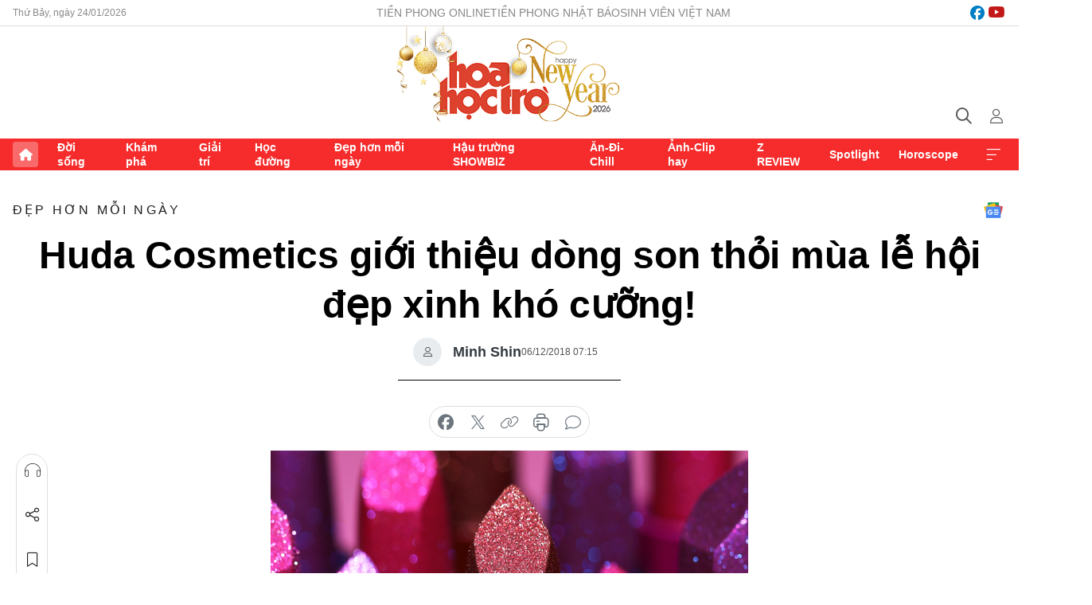

--- FILE ---
content_type: text/html;charset=utf-8
request_url: https://hoahoctro.tienphong.vn/huda-cosmetics-gioi-thieu-dong-son-thoi-mua-le-hoi-dep-xinh-kho-cuong-post1203487.tpo
body_size: 13796
content:
<!DOCTYPE html> <html lang="vi" class="hht "> <head> <title>Huda Cosmetics giới thiệu dòng son thỏi mùa lễ hội đẹp xinh khó cưỡng! | Báo điện tử Tiền Phong</title> <meta name="description" content="Mùa lễ hội năm nay thực sự “khó sống” với các tín đồ làm đẹp khi các hãng liên tục tung ra những sản phẩm siêu hot!"/> <meta name="keywords" content=""/> <meta name="news_keywords" content=""/> <meta http-equiv="Content-Type" content="text/html; charset=utf-8" /> <meta http-equiv="X-UA-Compatible" content="IE=edge"/> <meta http-equiv="refresh" content="1800" /> <meta name="revisit-after" content="1 days" /> <meta name="viewport" content="width=device-width, initial-scale=1"> <meta http-equiv="content-language" content="vi" /> <meta name="format-detection" content="telephone=no"/> <meta name="format-detection" content="address=no"/> <meta name="apple-mobile-web-app-capable" content="yes"> <meta name="apple-mobile-web-app-status-bar-style" content="black"> <meta name="apple-mobile-web-app-title" content="Báo điện tử Tiền Phong"/> <meta name="referrer" content="no-referrer-when-downgrade"/> <link rel="shortcut icon" href="https://cdn.tienphong.vn/assets/web/styles/img/h2t.png" type="image/x-icon" /> <link rel="preconnect" href="https://cdn.tienphong.vn"/> <link rel="dns-prefetch" href="https://cdn.tienphong.vn"/> <link rel="dns-prefetch" href="//www.google-analytics.com" /> <link rel="dns-prefetch" href="//www.googletagmanager.com" /> <link rel="dns-prefetch" href="//stc.za.zaloapp.com" /> <link rel="dns-prefetch" href="//fonts.googleapis.com" /> <script> var cmsConfig = { domainDesktop: 'https://hoahoctro.tienphong.vn', domainMobile: 'https://hoahoctro.tienphong.vn', domainApi: 'https://api.tienphong.vn', domainStatic: 'https://cdn.tienphong.vn', domainLog: 'https://log.tienphong.vn', googleAnalytics: 'G-749R1YGL4H,UA-161062453-1', siteId: 1, pageType: 1, objectId: 1203487, adsZone: 322, allowAds: false, adsLazy: true, antiAdblock: true, }; if (window.location.protocol !== 'https:' && window.location.hostname.indexOf('tienphong.vn') !== -1) { window.location = 'https://' + window.location.hostname + window.location.pathname + window.location.hash; } var USER_AGENT=window.navigator&&window.navigator.userAgent||"",IS_MOBILE=/Android|webOS|iPhone|iPod|BlackBerry|Windows Phone|IEMobile|Mobile Safari|Opera Mini/i.test(USER_AGENT);function setCookie(e,o,i){var n=new Date,i=(n.setTime(n.getTime()+24*i*60*60*1e3),"expires="+n.toUTCString());document.cookie=e+"="+o+"; "+i+";path=/;"}function getCookie(e){var o=document.cookie.indexOf(e+"="),i=o+e.length+1;return!o&&e!==document.cookie.substring(0,e.length)||-1===o?null:(-1===(e=document.cookie.indexOf(";",i))&&(e=document.cookie.length),unescape(document.cookie.substring(i,e)))}; </script> <script> if(USER_AGENT && USER_AGENT.indexOf("facebot") <= 0 && USER_AGENT.indexOf("facebookexternalhit") <= 0) { var query = ''; var hash = ''; if (window.location.search) query = window.location.search; if (window.location.hash) hash = window.location.hash; var canonicalUrl = 'https://hoahoctro.tienphong.vn/huda-cosmetics-gioi-thieu-dong-son-thoi-mua-le-hoi-dep-xinh-kho-cuong-post1203487.tpo' + query + hash ; var curUrl = decodeURIComponent(window.location.href); if(!location.port && canonicalUrl.startsWith("http") && curUrl != canonicalUrl){ window.location.replace(canonicalUrl); } } </script> <meta property="fb:app_id" content="398178286982123"/> <meta property="fb:pages" content="102790913161840"/> <meta name="author" content="Báo điện tử Tiền Phong" /> <meta name="copyright" content="Copyright © 2026 by Báo điện tử Tiền Phong" /> <meta name="RATING" content="GENERAL" /> <meta name="GENERATOR" content="Báo điện tử Tiền Phong" /> <meta content="Báo điện tử Tiền Phong" itemprop="sourceOrganization" name="source"/> <meta content="news" itemprop="genre" name="medium"/> <meta name="robots" content="noarchive, max-image-preview:large, index, follow" /> <meta name="GOOGLEBOT" content="noarchive, max-image-preview:large, index, follow" /> <link rel="canonical" href="https://hoahoctro.tienphong.vn/huda-cosmetics-gioi-thieu-dong-son-thoi-mua-le-hoi-dep-xinh-kho-cuong-post1203487.tpo" /> <meta property="og:site_name" content="Báo điện tử Tiền Phong"/> <meta property="og:rich_attachment" content="true"/> <meta property="og:type" content="article"/> <meta property="og:url" content="https://hoahoctro.tienphong.vn/huda-cosmetics-gioi-thieu-dong-son-thoi-mua-le-hoi-dep-xinh-kho-cuong-post1203487.tpo"/> <meta property="og:image" content="https://cdn.tienphong.vn/images/[base64]/5c089c0fa7db0-ac61e8b7-7723-4094-89e1-55defda23be5-screen-shot-2018-11-27-at-131409-600x450.png.webp"/> <meta property="og:image:width" content="1200"/> <meta property="og:image:height" content="630"/> <meta property="og:title" content="Huda Cosmetics giới thiệu dòng son thỏi mùa lễ hội đẹp xinh khó cưỡng!"/> <meta property="og:description" content="Mùa lễ hội năm nay thực sự “khó sống” với các tín đồ làm đẹp khi các hãng liên tục tung ra những sản phẩm siêu hot!"/> <meta name="twitter:card" value="summary"/> <meta name="twitter:url" content="https://hoahoctro.tienphong.vn/huda-cosmetics-gioi-thieu-dong-son-thoi-mua-le-hoi-dep-xinh-kho-cuong-post1203487.tpo"/> <meta name="twitter:title" content="Huda Cosmetics giới thiệu dòng son thỏi mùa lễ hội đẹp xinh khó cưỡng!"/> <meta name="twitter:description" content="Mùa lễ hội năm nay thực sự “khó sống” với các tín đồ làm đẹp khi các hãng liên tục tung ra những sản phẩm siêu hot!"/> <meta name="twitter:image" content="https://cdn.tienphong.vn/images/[base64]/5c089c0fa7db0-ac61e8b7-7723-4094-89e1-55defda23be5-screen-shot-2018-11-27-at-131409-600x450.png.webp"/> <meta name="twitter:site" content="@Báo điện tử Tiền Phong"/> <meta name="twitter:creator" content="@Báo điện tử Tiền Phong"/> <meta property="article:publisher" content="https://www.facebook.com/www.tienphong.vn/" /> <meta property="article:tag" content=""/> <meta property="article:section" content="Đẹp hơn mỗi ngày,Hoa học trò" /> <meta property="article:published_time" content="2018-12-06T14:15:00+0700"/> <meta property="article:modified_time" content="2018-12-06T10:49:53+0700"/> <script type="application/ld+json"> { "@context" : "https://schema.org", "@type" : "WebSite", "name": "Báo điện tử Tiền Phong", "url": "https://hoahoctro.tienphong.vn", "alternateName" : "Hoa học trò, chuyên trang của Báo điện tử Tiền Phong", "potentialAction": { "@type": "SearchAction", "target": { "@type": "EntryPoint", "urlTemplate": "https://hoahoctro.tienphong.vn/search/?q={search_term_string}" }, "query-input": "required name=search_term_string" } } </script> <script type="application/ld+json"> { "@context":"http://schema.org", "@type":"BreadcrumbList", "itemListElement":[ { "@type":"ListItem", "position":1, "item":{ "@id":"https://hoahoctro.tienphong.vn/hht-dep-hon-moi-ngay/", "name":"Đẹp hơn mỗi ngày" } } ] } </script> <script type="application/ld+json"> { "@context": "http://schema.org", "@type": "NewsArticle", "mainEntityOfPage":{ "@type":"WebPage", "@id":"https://hoahoctro.tienphong.vn/huda-cosmetics-gioi-thieu-dong-son-thoi-mua-le-hoi-dep-xinh-kho-cuong-post1203487.tpo" }, "headline": "Huda Cosmetics giới thiệu dòng son thỏi mùa lễ hội đẹp xinh khó cưỡng!", "description": "Mùa lễ hội năm nay thực sự “khó sống” với các tín đồ làm đẹp khi các hãng liên tục tung ra những sản phẩm siêu hot!", "image": { "@type": "ImageObject", "url": "https://cdn.tienphong.vn/images/[base64]/5c089c0fa7db0-ac61e8b7-7723-4094-89e1-55defda23be5-screen-shot-2018-11-27-at-131409-600x450.png.webp", "width" : 1200, "height" : 675 }, "datePublished": "2018-12-06T14:15:00+0700", "dateModified": "2018-12-06T10:49:53+0700", "author": { "@type": "Person", "name": "Minh Shin" }, "publisher": { "@type": "Organization", "name": "Báo điện tử Tiền Phong", "logo": { "@type": "ImageObject", "url": "https://cdn.tienphong.vn/assets/web/styles/img/tienphong-logo-2025.png" } } } </script> <link rel="preload" href="https://cdn.tienphong.vn/assets/web/styles/css/main.min-1.0.70.css" as="style"> <link rel="preload" href="https://cdn.tienphong.vn/assets/web/js/main.min-1.0.38.js" as="script"> <link rel="preload" href="https://common.mcms.one/assets/js/web/story.min-0.0.9.js" as="script"> <link rel="preload" href="https://cdn.tienphong.vn/assets/web/js/detail.min-1.0.19.js" as="script"> <link id="cms-style" rel="stylesheet" href="https://cdn.tienphong.vn/assets/web/styles/css/main.min-1.0.70.css"> <style>i.ic-live { background: url(http://cdn.tienphong.vn/assets/web/styles/img/liveicon-min.png) center 2px no-repeat; display: inline-block!important; background-size: contain; height: 24px; width: 48px;
} .ic-live::before { content: "";
} .rss-page li { list-style: square; margin-left: 30px;
} .rss-page li a { color: var(--primary);
} .rss-page ul ul { margin-bottom: inherit;
} .rss-page li li { list-style: circle;
} .hht .mega-menu .expand-wrapper .relate-website .tpo, .hht .mega-menu .relate-website-megamenu .tpo, .svvn .mega-menu .expand-wrapper .relate-website .tpo, .svvn .mega-menu .relate-website-megamenu .tpo { height: 30px;
} .hht .basic-box-13 .left .story:first-child .story__thumb img, .hht .basic-box-13 .right .story:first-child .story__thumb img { width: 670px;
} .hht #sdaWeb_SdaTop { padding-bottom: 20px;
}</style> <script type="text/javascript"> var _metaOgUrl = 'https://hoahoctro.tienphong.vn/huda-cosmetics-gioi-thieu-dong-son-thoi-mua-le-hoi-dep-xinh-kho-cuong-post1203487.tpo'; var page_title = document.title; var tracked_url = window.location.pathname + window.location.search + window.location.hash; var cate_path = 'hht-dep-hon-moi-ngay'; if (cate_path.length > 0) { tracked_url = "/" + cate_path + tracked_url; } </script> <script async="" src="https://www.googletagmanager.com/gtag/js?id=G-749R1YGL4H"></script> <script> window.dataLayer = window.dataLayer || []; function gtag(){dataLayer.push(arguments);} gtag('js', new Date()); gtag('config', 'G-749R1YGL4H', {page_path: tracked_url}); gtag('config', 'UA-161062453-1', {page_path: tracked_url}); </script> <script>window.dataLayer = window.dataLayer || [];dataLayer.push({'pageCategory': '/hht\-dep\-hon\-moi\-ngay'});</script> <script> window.dataLayer = window.dataLayer || []; dataLayer.push({ 'event': 'Pageview', 'articleId': '1203487', 'articleTitle': 'Huda Cosmetics giới thiệu dòng son thỏi mùa lễ hội đẹp xinh khó cưỡng!', 'articleCategory': 'Đẹp hơn mỗi ngày,Hoa học trò', 'articleAlowAds': false, 'articleAuthor': 'Minh Shin', 'articleType': 'detail', 'articlePublishDate': '2018-12-06T14:15:00+0700', 'articleThumbnail': 'https://cdn.tienphong.vn/images/[base64]/5c089c0fa7db0-ac61e8b7-7723-4094-89e1-55defda23be5-screen-shot-2018-11-27-at-131409-600x450.png.webp', 'articleShortUrl': 'https://hoahoctro.tienphong.vn/huda-cosmetics-gioi-thieu-dong-son-thoi-mua-le-hoi-dep-xinh-kho-cuong-post1203487.tpo', 'articleFullUrl': 'https://hoahoctro.tienphong.vn/huda-cosmetics-gioi-thieu-dong-son-thoi-mua-le-hoi-dep-xinh-kho-cuong-post1203487.tpo', }); </script> <script> window.dataLayer = window.dataLayer || []; dataLayer.push({'articleAuthor': 'Minh Shin', 'articleAuthorID': '0'}); </script> <script type='text/javascript'> gtag('event', 'article_page',{ 'articleId': '1203487', 'articleTitle': 'Huda Cosmetics giới thiệu dòng son thỏi mùa lễ hội đẹp xinh khó cưỡng!', 'articleCategory': 'Đẹp hơn mỗi ngày,Hoa học trò', 'articleAlowAds': false, 'articleAuthor': 'Minh Shin', 'articleType': 'detail', 'articlePublishDate': '2018-12-06T14:15:00+0700', 'articleThumbnail': 'https://cdn.tienphong.vn/images/[base64]/5c089c0fa7db0-ac61e8b7-7723-4094-89e1-55defda23be5-screen-shot-2018-11-27-at-131409-600x450.png.webp', 'articleShortUrl': 'https://hoahoctro.tienphong.vn/huda-cosmetics-gioi-thieu-dong-son-thoi-mua-le-hoi-dep-xinh-kho-cuong-post1203487.tpo', 'articleFullUrl': 'https://hoahoctro.tienphong.vn/huda-cosmetics-gioi-thieu-dong-son-thoi-mua-le-hoi-dep-xinh-kho-cuong-post1203487.tpo', }); </script> </head> <body class=" detail-page "> <div id="sdaWeb_SdaMasthead" class="rennab banner-top" data-platform="1" data-position="Web_SdaMasthead" style="display:none"> </div> <header class="site-header"> <div class="top-wrapper"> <div class="container"> <span class="time" id="today"></span> <div class="relate-website"> <a href="https://tienphong.vn" class="website tpo" target="_blank" rel="nofollow" title="Tiền Phong Online">Tiền Phong Online</a> <a href="https://tienphong.vn/nhat-bao/" class="website tpo" title="Tiền Phong Nhật báo" target="_blank" rel="nofollow">Tiền Phong Nhật báo</a> <a href="https://svvn.tienphong.vn" class="website svvn" target="_blank" rel="nofollow" title="Sinh viên Việt Nam">Sinh viên Việt Nam</a> </div> <div class="lang-social"> <div class="social"> <a href="https://www.facebook.com/hoahoctro.vn" target="_blank" rel="nofollow" title="facebook"> <i class="ic-facebook"></i> </a> <a href="https://www.youtube.com/channel/UCtalnZVcscFoCo4lrpa37CA" target="_blank" rel="nofollow" title="youtube"> <i class="ic-youtube"></i> </a> </div> </div> </div> </div> <div class="main-wrapper"> <div class="container"> <h3><a class="logo" href="/" title="Báo điện tử Tiền Phong">Báo điện tử Tiền Phong</a></h3> <div class="search-wrapper"> <span class="ic-search"></span> <div class="search-form"> <input class="form-control txtsearch" placeholder="Tìm kiếm"> <i class="ic-close"></i> </div> </div> <div class="user" id="userprofile"> <span class="ic-user"></span> </div> </div> </div> <div class="navigation-wrapper"> <div class="container"> <ul class="menu"> <li><a href="/" class="home" title="Trang chủ">Trang chủ</a></li> <li> <a class="text" href="https://hoahoctro.tienphong.vn/hht-doi-song/" title="Đời sống">Đời sống</a> </li> <li> <a class="text" href="https://hoahoctro.tienphong.vn/hht-kham-pha/" title="Khám phá">Khám phá</a> </li> <li> <a class="text" href="https://hoahoctro.tienphong.vn/hht-giai-tri/" title="Giải trí">Giải trí</a> </li> <li> <a class="text" href="https://hoahoctro.tienphong.vn/hht-hoc-duong/" title="Học đường">Học đường</a> </li> <li> <a class="text" href="https://hoahoctro.tienphong.vn/hht-dep-hon-moi-ngay/" title="Đẹp hơn mỗi ngày">Đẹp hơn mỗi ngày</a> </li> <li> <a class="text" href="https://hoahoctro.tienphong.vn/hht-hau-truong-showbiz/" title="Hậu trường SHOWBIZ">Hậu trường SHOWBIZ</a> </li> <li> <a class="text" href="https://hoahoctro.tienphong.vn/hht-an-di-chill/" title="Ăn-Đi-Chill">Ăn-Đi-Chill</a> </li> <li> <a class="text" href="https://hoahoctro.tienphong.vn/hht-anh-clip-hay/" title="Ảnh-Clip hay">Ảnh-Clip hay</a> </li> <li> <a class="text" href="https://hoahoctro.tienphong.vn/z-review/" title="Z REVIEW">Z REVIEW</a> </li> <li> <a class="text" href="https://hoahoctro.tienphong.vn/hht-spotlight/" title="Spotlight">Spotlight</a> </li> <li> <a class="text" href="https://hoahoctro.tienphong.vn/hht-horoscope/" title="Horoscope">Horoscope</a> </li> <li><a href="javascript:void(0);" class="expansion" title="Xem thêm">Xem thêm</a></li> </ul> <div class="mega-menu"> <div class="container"> <div class="menu-wrapper"> <div class="wrapper"> <span class="label">Chuyên mục</span> <div class="item"> <a class="title" href="https://hoahoctro.tienphong.vn/hht-doi-song/" title="Đời sống">Đời sống</a> </div> <div class="item"> <a class="title" href="https://hoahoctro.tienphong.vn/hht-kham-pha/" title="Khám phá">Khám phá</a> </div> <div class="item"> <a class="title" href="https://hoahoctro.tienphong.vn/hht-giai-tri/" title="Giải trí">Giải trí</a> </div> <div class="item"> <a class="title" href="https://hoahoctro.tienphong.vn/hht-hoc-duong/" title="Học đường">Học đường</a> </div> <div class="item"> <a class="title" href="https://hoahoctro.tienphong.vn/hht-dep-hon-moi-ngay/" title="Đẹp hơn mỗi ngày">Đẹp hơn mỗi ngày</a> </div> <div class="item"> <a class="title" href="https://hoahoctro.tienphong.vn/hht-hau-truong-showbiz/" title="Hậu trường SHOWBIZ">Hậu trường SHOWBIZ</a> </div> <div class="item"> <a class="title" href="https://hoahoctro.tienphong.vn/hht-an-di-chill/" title="Ăn-Đi-Chill">Ăn-Đi-Chill</a> </div> <div class="item"> <a class="title" href="https://hoahoctro.tienphong.vn/hht-anh-clip-hay/" title="Ảnh-Clip hay">Ảnh-Clip hay</a> </div> <div class="item"> <a class="title" href="https://hoahoctro.tienphong.vn/z-review/" title="Z REVIEW">Z REVIEW</a> </div> <div class="item"> <a class="title" href="https://hoahoctro.tienphong.vn/hht-spotlight/" title="Spotlight">Spotlight</a> </div> <div class="item"> <a class="title" href="https://hoahoctro.tienphong.vn/hht-dung-bo-lo/" title="Đừng bỏ lỡ!">Đừng bỏ lỡ!</a> </div> <div class="item"> <a class="title" href="https://hoahoctro.tienphong.vn/hht-horoscope/" title="Horoscope">Horoscope</a> </div> <div class="item"> <a class="title" href="https://hoahoctro.tienphong.vn/hht-suoi-am-trai-tim/" title="Sưởi ấm trái tim">Sưởi ấm trái tim</a> </div> <div class="item"> <a class="title" href="https://hoahoctro.tienphong.vn/hht-cong-dan-so/" title="Công dân số">Công dân số</a> </div> <div class="item"> <a class="title" href="https://hoahoctro.tienphong.vn/hht-cam-nang-teen/" title="Cẩm nang teen">Cẩm nang teen</a> </div> <div class="item"> <a class="title" href="https://hoahoctro.tienphong.vn/hht-ket-noi-hoa-hoc-tro/" title="Kết nối Hoa Học Trò">Kết nối Hoa Học Trò</a> </div> </div> </div> <div class="expand-wrapper"> <div class="relate-website"> <span class="title">Các trang khác</span> <a href="https://tienphong.vn" class="website tpo" target="_blank" rel="nofollow" title="Tiền Phong Online">Tiền Phong Online</a> <a href="https://svvn.tienphong.vn" class="website svvn" target="_blank" rel="nofollow" title="Sinh viên Việt Nam">Sinh viên Việt Nam</a> </div> <div class="wrapper"> <span class="title">Liên hệ quảng cáo</span> <span class="text"> <i class="ic-phone"></i> <a href="tel:+84909559988">0909559988</a> </span> <span class="text"> <i class="ic-mail"></i> <a href="mailto:booking@baotienphong.com.vn">booking@baotienphong.com.vn</a> </span> </div> <div class="wrapper"> <span class="title">Tòa soạn</span> <span class="text"> <i class="ic-location"></i> <address>15 Hồ Xuân Hương, Hà Nội</address> </span> <span class="text"> <i class="ic-phone"></i> <a href="tel:+842439431250">024.39431250</a> </span> </div> <div class="wrapper"> <span class="title">Đặt mua báo in</span> <span class="text"> <i class="ic-phone"></i> <a href="tel:+842439439664">(024)39439664</a> </span> <span class="text"> <i class="ic-phone"></i> <a href="tel:+84908988666">0908988666</a> </span> </div> <div class="wrapper"> <a href="/ban-doc-lam-bao.tpo" class="send" title="Bạn đọc làm báo"><i class="ic-send"></i>Bạn đọc làm báo</a> <a href="#" class="companion" title="Đồng hành cùng Tiền phong">Đồng hành cùng Tiền phong</a> </div> <div class="link"> <a href="/toa-soan.tpo" class="text" title="Giới thiệu<">Giới thiệu</a> <a href="/nhat-bao/" class="text" title="Nhật báo">Nhật báo</a> <a href="/topics.html" class="text" title="Sự kiện">Sự kiện</a> <a href="/quang-cao.tpo" class="text" title="Quảng cáo">Quảng cáo</a> </div> <div class="top-social"> <a href="javascript:void(0);" class="title" title="Theo dõi Báo Tiền phong trên">Theo dõi Báo Tiền phong trên</a> <a href="https://www.facebook.com/www.tienphong.vn/" class="facebook" target="_blank" rel="nofollow">fb</a> <a href="https://www.youtube.com/@baotienphong" class="youtube" target="_blank" rel="nofollow">yt</a> <a href="https://www.tiktok.com/@baotienphong.official" class="tiktok" target="_blank" rel="nofollow">tt</a> <a href="https://zalo.me/783607375436573981" class="zalo" target="_blank" rel="nofollow">zl</a> <a href="https://news.google.com/publications/CAAiEF9pVTo7tHQ-AT_ZBUo_100qFAgKIhBfaVU6O7R0PgE_2QVKP9dN?hl=vi&gl=VN&ceid=VN:vi" class="google" target="_blank" rel="nofollow">gg</a> </div> </div> </div> </div> </div> </div> </header> <div class="site-body"> <div id="sdaWeb_SdaBackground" class="rennab " data-platform="1" data-position="Web_SdaBackground" style="display:none"> </div> <div class="container"> <div id="sdaWeb_SdaArticeTop" class="rennab " data-platform="1" data-position="Web_SdaArticeTop" style="display:none"> </div> <div class="article"> <div class="breadcrumb breadcrumb-detail"> <h2 class="main"> <a href="https://hoahoctro.tienphong.vn/hht-dep-hon-moi-ngay/" title="Đẹp hơn mỗi ngày" class="active">Đẹp hơn mỗi ngày</a> </h2> </div> <a href="https://news.google.com/publications/CAAiEF9pVTo7tHQ-AT_ZBUo_100qFAgKIhBfaVU6O7R0PgE_2QVKP9dN?hl=vi&gl=VN&ceid=VN:vi" class="img-ggnews" target="_blank" title="Google News">Google News</a> <div class="article__header"> <h1 class="article__title cms-title"> Huda Cosmetics giới thiệu dòng son thỏi mùa lễ hội đẹp xinh khó cưỡng! </h1> <div class="article__meta"> <div class="wrap-author"> <div class="author"> <span class="thumb"> </span> Minh Shin </div> </div> <time class="time" datetime="2018-12-06T14:15:00+0700" data-time="1544080500" data-friendly="false">06/12/2018 14:15</time> <meta class="cms-date" itemprop="datePublished" content="2018-12-06T14:15:00+0700"> </div> </div> <div class="features article__social"> <a href="#tts" title="Nghe"> <i class="ic-hear"></i>Nghe </a> <a href="javascript:void(0);" class="item" title="Chia sẻ" data-href="https://hoahoctro.tienphong.vn/huda-cosmetics-gioi-thieu-dong-son-thoi-mua-le-hoi-dep-xinh-kho-cuong-post1203487.tpo" data-rel="facebook"> <i class="ic-share"></i>Chia sẻ </a> <a href="javascript:void(0);" class="sendbookmark hidden" onclick="ME.sendBookmark(this, 1203487);" data-id="1203487" title="Lưu bài viết"> <i class="ic-bookmark"></i>Lưu tin </a> <a href="#comment1203487" title="Bình luận"> <i class="ic-feedback"></i>Bình luận </a> <a href="https://hoahoctro.tienphong.vn/hht-dep-hon-moi-ngay/" title="Trở về"> <i class="ic-leftLong"></i>Trở về </a> </div> <div class="audio-social"> <div class="social article__social"> <a href="javascript:void(0);" class="item fb" data-href="https://hoahoctro.tienphong.vn/huda-cosmetics-gioi-thieu-dong-son-thoi-mua-le-hoi-dep-xinh-kho-cuong-post1203487.tpo" data-rel="facebook" title="Facebook"> <i class="ic-facebook"></i>chia sẻ </a> <a href="javascript:void(0);" class="item twitterX" data-href="https://hoahoctro.tienphong.vn/huda-cosmetics-gioi-thieu-dong-son-thoi-mua-le-hoi-dep-xinh-kho-cuong-post1203487.tpo" data-rel="twitter" title="Twitter"> <i class="ic-twitterX"></i>chia sẻ </a> <a href="javascript:void(0);" class="item link" data-href="https://hoahoctro.tienphong.vn/huda-cosmetics-gioi-thieu-dong-son-thoi-mua-le-hoi-dep-xinh-kho-cuong-post1203487.tpo" data-rel="copy" title="Copy link"> <i class="ic-link"></i>copy link </a> <a href="javascript:void(0);" class="printer sendprint" title="In bài viết"> <i class="ic-printer"></i>in báo </a> <a href="#comment1203487" class="comment" title="Bình luận"> <i class="ic-feedback"></i>bình luận </a> </div> </div> <figure class="article__avatar "> <img class="cms-photo" src="https://cdn.tienphong.vn/images/[base64]/5c089c0fa7db0-ac61e8b7-7723-4094-89e1-55defda23be5-screen-shot-2018-11-27-at-131409-600x450.png" alt="Huda Cosmetics giới thiệu dòng son thỏi mùa lễ hội đẹp xinh khó cưỡng!" cms-photo-caption="Huda Cosmetics giới thiệu dòng son thỏi mùa lễ hội đẹp xinh khó cưỡng!"/> </figure> <div id="sdaWeb_SdaArticleAfterAvatar" class="rennab " data-platform="1" data-position="Web_SdaArticleAfterAvatar" style="display:none"> </div> <div class="article__sapo cms-desc"> HHTO - Mùa lễ hội năm nay thực sự “khó sống” với các tín đồ làm đẹp khi các hãng liên tục tung ra những sản phẩm siêu hot!
</div> <div id="sdaWeb_SdaArticleAfterSapo" class="rennab " data-platform="1" data-position="Web_SdaArticleAfterSapo" style="display:none"> </div> <div class="article__body zce-content-body cms-body" itemprop="articleBody"> <p><strong>Huda</strong> là một trong những hãng mỹ phẩm tầm trung khá nổi tiếng với dòng phấn mắt hay son kem rất được ưa chuộng.</p>
<figure class="picture"> <img src="[data-uri]" alt="" class="lazyload cms-photo" data-large-src="https://cdn.tienphong.vn/images/f2e13314a4b37118c8db0736b61981eb6fbc337cca763391695cc624a80419b753338a58fa988555eca46160ec112b2a35ed22686107ddbd9e30f8b8994dd4a6/5c089c2a04bd1-huda-lip-feat.jpg" data-src="https://cdn.tienphong.vn/images/82d82846f0198d148dc4ddbf372056046fbc337cca763391695cc624a80419b753338a58fa988555eca46160ec112b2a35ed22686107ddbd9e30f8b8994dd4a6/5c089c2a04bd1-huda-lip-feat.jpg">
</figure>
<figure class="picture"> <img src="[data-uri]" alt="" class="lazyload cms-photo" data-large-src="https://cdn.tienphong.vn/images/f2e13314a4b37118c8db0736b61981eb1df730cb43fa050895c4e6ff264fc854bef5f6faadde742fe4eb7e169e32142dc9bb69d231a4d2e0e4a3500481fc6250779cb2228d1bf9a20f5b5384f055d95a19871548a1a7886f6d2a651bc96331e7/5c089c292b6b1-huda-beauty-metallic-power-bullet-collection-600x450.jpg" data-src="https://cdn.tienphong.vn/images/82d82846f0198d148dc4ddbf372056041df730cb43fa050895c4e6ff264fc854bef5f6faadde742fe4eb7e169e32142dc9bb69d231a4d2e0e4a3500481fc6250779cb2228d1bf9a20f5b5384f055d95a19871548a1a7886f6d2a651bc96331e7/5c089c292b6b1-huda-beauty-metallic-power-bullet-collection-600x450.jpg">
</figure>
<p>Mùa lễ hội năm nay, hãng cũng không đứng ngoài cuộc chơi khi bất ngờ tung ra dòng son thỏi mới tinh mang tên <strong>Huda Beauty Power Bullet</strong>.</p>
<figure class="picture"> <img src="[data-uri]" alt="" class="lazyload cms-photo" data-large-src="https://cdn.tienphong.vn/images/f2e13314a4b37118c8db0736b61981eb26249d942e205da0e92d9b22824c6bc677b8cdd7718b8d543d6b1172a2ce7b4b770c69869106d51f543083a17eb908cd1177cd9edde2bfc01736e20cefbc0e7191c395aaa9493e5cdaf349cad3d4a15e/5c089c27496ce-huda-beauty-power-bullet-lipstick-smears.jpg" data-src="https://cdn.tienphong.vn/images/82d82846f0198d148dc4ddbf3720560426249d942e205da0e92d9b22824c6bc677b8cdd7718b8d543d6b1172a2ce7b4b770c69869106d51f543083a17eb908cd1177cd9edde2bfc01736e20cefbc0e7191c395aaa9493e5cdaf349cad3d4a15e/5c089c27496ce-huda-beauty-power-bullet-lipstick-smears.jpg">
</figure>
<p>Dòng son mới này trong đợt “ra quân” đầu tiên chỉ có ba màu, nhưng toàn là những màu rất dễ đánh và vô cùng phù hợp cho mùa lễ hội.</p>
<figure class="picture"> <img src="[data-uri]" alt="" class="lazyload cms-photo" data-large-src="https://cdn.tienphong.vn/images/f2e13314a4b37118c8db0736b61981eb347e4eda87b45474fb841af833c5b5d6a1f63f12e09ae258c4c72bf1431279788fe422a26a1ffaa2c334d41dd3980f8a04741b1e0b15c47bf492be4d3831a504e1ea4bd39c695733b513a3985dfeb63f/5c089c26773bb-13561323-bb7c-4898-b78f-67d0c73f4b5d-huda.jpg" data-src="https://cdn.tienphong.vn/images/82d82846f0198d148dc4ddbf37205604347e4eda87b45474fb841af833c5b5d6a1f63f12e09ae258c4c72bf1431279788fe422a26a1ffaa2c334d41dd3980f8a04741b1e0b15c47bf492be4d3831a504e1ea4bd39c695733b513a3985dfeb63f/5c089c26773bb-13561323-bb7c-4898-b78f-67d0c73f4b5d-huda.jpg">
</figure>
<p>Son cho hiệu ứng bán lì không hề khô môi và có khả năng lưu màu khá ấn tượng, lên tới 12 giờ đồng hồ.</p>
<figure class="picture"> <img src="[data-uri]" alt="" class="lazyload cms-photo" data-large-src="https://cdn.tienphong.vn/images/[base64]/5c089c0fa7db0-ac61e8b7-7723-4094-89e1-55defda23be5-screen-shot-2018-11-27-at-131409.png" data-src="https://cdn.tienphong.vn/images/[base64]/5c089c0fa7db0-ac61e8b7-7723-4094-89e1-55defda23be5-screen-shot-2018-11-27-at-131409.png">
</figure>
<p>Giá cho một em son thỏi của Huda cũng khá dễ chịu, chỉ 20$ (khoảng 450K).</p> <div id="sdaWeb_SdaArticleAfterBody" class="rennab " data-platform="1" data-position="Web_SdaArticleAfterBody" style="display:none"> </div> </div> <div class="article-footer"> <div class="article__author"> <span class="name">Minh Shin</span> </div> <div id="sdaWeb_SdaArticleAfterTag" class="rennab " data-platform="1" data-position="Web_SdaArticleAfterTag" style="display:none"> </div> <div class="wrap-comment" id="comment1203487" data-id="1203487" data-type="20"></div> <div id="sdaWeb_SdaArticleAfterComment" class="rennab " data-platform="1" data-position="Web_SdaArticleAfterComment" style="display:none"> </div> </div> </div> <div class="col size-300"> <div class="main-col content-col"> <div id="sdaWeb_SdaArticleAfterBody1" class="rennab " data-platform="1" data-position="Web_SdaArticleAfterBody1" style="display:none"> </div> <div id="sdaWeb_SdaArticleAfterBody2" class="rennab " data-platform="1" data-position="Web_SdaArticleAfterBody2" style="display:none"> </div> <div class="basic-box-9"> <h3 class="box-heading"> <a href="https://hoahoctro.tienphong.vn/hht-dep-hon-moi-ngay/" title="Đẹp hơn mỗi ngày" class="title"> Cùng chuyên mục </a> </h3> <div class="box-content content-list" data-source="hht-recommendation-322"> <article class="story" data-id="1815229"> <figure class="story__thumb"> <a class="cms-link" href="https://hoahoctro.tienphong.vn/singles-inferno-5-hoa-hau-trai-dat-thanh-phan-dien-vi-dong-thai-gay-tranh-cai-post1815229.tpo" title="Single&#39;s Inferno 5: Hoa hậu Trái Đất thành &#34;phản diện&#34; vì động thái gây tranh cãi"> <img class="lazyload" src="[data-uri]" data-src="https://cdn.tienphong.vn/images/354fc1c37420ec92a573ea55e286488768f9ae6650876b886613f8c02ceb954d82c7b4b1a20891a69d61fb812a7c7ca6121716adb264d506c290b152b5e95b8605775c227a5df6adaaffaff9ebbd9055e719fed96f1ea8710a6dd2b19e2e04cc/ava-choi-mina-sue-singles-inferno-5-male-1.jpg.webp" data-srcset="https://cdn.tienphong.vn/images/354fc1c37420ec92a573ea55e286488768f9ae6650876b886613f8c02ceb954d82c7b4b1a20891a69d61fb812a7c7ca6121716adb264d506c290b152b5e95b8605775c227a5df6adaaffaff9ebbd9055e719fed96f1ea8710a6dd2b19e2e04cc/ava-choi-mina-sue-singles-inferno-5-male-1.jpg.webp 1x, https://cdn.tienphong.vn/images/425eb0a39b1a67a863aa8137d59236db68f9ae6650876b886613f8c02ceb954d82c7b4b1a20891a69d61fb812a7c7ca6121716adb264d506c290b152b5e95b8605775c227a5df6adaaffaff9ebbd9055e719fed96f1ea8710a6dd2b19e2e04cc/ava-choi-mina-sue-singles-inferno-5-male-1.jpg.webp 2x" alt="Single&#39;s Inferno 5: Hoa hậu Trái Đất thành &#34;phản diện&#34; vì động thái gây tranh cãi"> <noscript><img src="https://cdn.tienphong.vn/images/354fc1c37420ec92a573ea55e286488768f9ae6650876b886613f8c02ceb954d82c7b4b1a20891a69d61fb812a7c7ca6121716adb264d506c290b152b5e95b8605775c227a5df6adaaffaff9ebbd9055e719fed96f1ea8710a6dd2b19e2e04cc/ava-choi-mina-sue-singles-inferno-5-male-1.jpg.webp" srcset="https://cdn.tienphong.vn/images/354fc1c37420ec92a573ea55e286488768f9ae6650876b886613f8c02ceb954d82c7b4b1a20891a69d61fb812a7c7ca6121716adb264d506c290b152b5e95b8605775c227a5df6adaaffaff9ebbd9055e719fed96f1ea8710a6dd2b19e2e04cc/ava-choi-mina-sue-singles-inferno-5-male-1.jpg.webp 1x, https://cdn.tienphong.vn/images/425eb0a39b1a67a863aa8137d59236db68f9ae6650876b886613f8c02ceb954d82c7b4b1a20891a69d61fb812a7c7ca6121716adb264d506c290b152b5e95b8605775c227a5df6adaaffaff9ebbd9055e719fed96f1ea8710a6dd2b19e2e04cc/ava-choi-mina-sue-singles-inferno-5-male-1.jpg.webp 2x" alt="Single&#39;s Inferno 5: Hoa hậu Trái Đất thành &#34;phản diện&#34; vì động thái gây tranh cãi" class="image-fallback"></noscript> </a> </figure> <h2 class="story__heading" data-tracking="1815229"> <a class="cms-link " href="https://hoahoctro.tienphong.vn/singles-inferno-5-hoa-hau-trai-dat-thanh-phan-dien-vi-dong-thai-gay-tranh-cai-post1815229.tpo" title="Single&#39;s Inferno 5: Hoa hậu Trái Đất thành &#34;phản diện&#34; vì động thái gây tranh cãi"> Single's Inferno 5: Hoa hậu Trái Đất thành "phản diện" vì động thái gây tranh cãi </a> </h2> </article> <article class="story" data-id="1815081"> <figure class="story__thumb"> <a class="cms-link" href="https://hoahoctro.tienphong.vn/can-this-love-be-translated-kim-seon-ho-an-y-tinh-te-hut-them-nua-trieu-follow-post1815081.tpo" title="Can This Love Be Translated: Kim Seon Ho ẩn ý tinh tế, hút thêm nửa triệu follow"> <img class="lazyload" src="[data-uri]" data-src="https://cdn.tienphong.vn/images/354fc1c37420ec92a573ea55e28648872f2bea46132d640f11d4db10faa7a0680b01c8489fdcaab2f0e9a9f5fc5bbe5b0e808647f2b446bc7cdf09644535deab1ea002e45c9afa9fc743440c32756fe0/ava-k-drama-kim-seon-ho.jpg.webp" data-srcset="https://cdn.tienphong.vn/images/354fc1c37420ec92a573ea55e28648872f2bea46132d640f11d4db10faa7a0680b01c8489fdcaab2f0e9a9f5fc5bbe5b0e808647f2b446bc7cdf09644535deab1ea002e45c9afa9fc743440c32756fe0/ava-k-drama-kim-seon-ho.jpg.webp 1x, https://cdn.tienphong.vn/images/425eb0a39b1a67a863aa8137d59236db2f2bea46132d640f11d4db10faa7a0680b01c8489fdcaab2f0e9a9f5fc5bbe5b0e808647f2b446bc7cdf09644535deab1ea002e45c9afa9fc743440c32756fe0/ava-k-drama-kim-seon-ho.jpg.webp 2x" alt="Can This Love Be Translated: Kim Seon Ho ẩn ý tinh tế, hút thêm nửa triệu follow"> <noscript><img src="https://cdn.tienphong.vn/images/354fc1c37420ec92a573ea55e28648872f2bea46132d640f11d4db10faa7a0680b01c8489fdcaab2f0e9a9f5fc5bbe5b0e808647f2b446bc7cdf09644535deab1ea002e45c9afa9fc743440c32756fe0/ava-k-drama-kim-seon-ho.jpg.webp" srcset="https://cdn.tienphong.vn/images/354fc1c37420ec92a573ea55e28648872f2bea46132d640f11d4db10faa7a0680b01c8489fdcaab2f0e9a9f5fc5bbe5b0e808647f2b446bc7cdf09644535deab1ea002e45c9afa9fc743440c32756fe0/ava-k-drama-kim-seon-ho.jpg.webp 1x, https://cdn.tienphong.vn/images/425eb0a39b1a67a863aa8137d59236db2f2bea46132d640f11d4db10faa7a0680b01c8489fdcaab2f0e9a9f5fc5bbe5b0e808647f2b446bc7cdf09644535deab1ea002e45c9afa9fc743440c32756fe0/ava-k-drama-kim-seon-ho.jpg.webp 2x" alt="Can This Love Be Translated: Kim Seon Ho ẩn ý tinh tế, hút thêm nửa triệu follow" class="image-fallback"></noscript> </a> </figure> <h2 class="story__heading" data-tracking="1815081"> <a class="cms-link " href="https://hoahoctro.tienphong.vn/can-this-love-be-translated-kim-seon-ho-an-y-tinh-te-hut-them-nua-trieu-follow-post1815081.tpo" title="Can This Love Be Translated: Kim Seon Ho ẩn ý tinh tế, hút thêm nửa triệu follow"> Can This Love Be Translated: Kim Seon Ho ẩn ý tinh tế, hút thêm nửa triệu follow </a> </h2> </article> <article class="story" data-id="1814981"> <figure class="story__thumb"> <a class="cms-link" href="https://hoahoctro.tienphong.vn/show-dior-tai-paris-hyunjin-straykids-gay-bat-ngo-vuot-mat-mingyu-seventeen-post1814981.tpo" title="Show Dior tại Paris: Hyunjin StrayKids gây bất ngờ, &#34;vượt mặt&#34; Mingyu SEVENTEEN"> <img class="lazyload" src="[data-uri]" data-src="https://cdn.tienphong.vn/images/354fc1c37420ec92a573ea55e28648874e7f45b91c12f7dc9110489463f0c41b4a94e859c1338a50cd1cce209a43a9eb14054e5c757080001cce996a69321777/ava-dior-paris-0126.jpg.webp" data-srcset="https://cdn.tienphong.vn/images/354fc1c37420ec92a573ea55e28648874e7f45b91c12f7dc9110489463f0c41b4a94e859c1338a50cd1cce209a43a9eb14054e5c757080001cce996a69321777/ava-dior-paris-0126.jpg.webp 1x, https://cdn.tienphong.vn/images/425eb0a39b1a67a863aa8137d59236db4e7f45b91c12f7dc9110489463f0c41b4a94e859c1338a50cd1cce209a43a9eb14054e5c757080001cce996a69321777/ava-dior-paris-0126.jpg.webp 2x" alt="Show Dior tại Paris: Hyunjin StrayKids gây bất ngờ, &#34;vượt mặt&#34; Mingyu SEVENTEEN"> <noscript><img src="https://cdn.tienphong.vn/images/354fc1c37420ec92a573ea55e28648874e7f45b91c12f7dc9110489463f0c41b4a94e859c1338a50cd1cce209a43a9eb14054e5c757080001cce996a69321777/ava-dior-paris-0126.jpg.webp" srcset="https://cdn.tienphong.vn/images/354fc1c37420ec92a573ea55e28648874e7f45b91c12f7dc9110489463f0c41b4a94e859c1338a50cd1cce209a43a9eb14054e5c757080001cce996a69321777/ava-dior-paris-0126.jpg.webp 1x, https://cdn.tienphong.vn/images/425eb0a39b1a67a863aa8137d59236db4e7f45b91c12f7dc9110489463f0c41b4a94e859c1338a50cd1cce209a43a9eb14054e5c757080001cce996a69321777/ava-dior-paris-0126.jpg.webp 2x" alt="Show Dior tại Paris: Hyunjin StrayKids gây bất ngờ, &#34;vượt mặt&#34; Mingyu SEVENTEEN" class="image-fallback"></noscript> </a> </figure> <h2 class="story__heading" data-tracking="1814981"> <a class="cms-link " href="https://hoahoctro.tienphong.vn/show-dior-tai-paris-hyunjin-straykids-gay-bat-ngo-vuot-mat-mingyu-seventeen-post1814981.tpo" title="Show Dior tại Paris: Hyunjin StrayKids gây bất ngờ, &#34;vượt mặt&#34; Mingyu SEVENTEEN"> Show Dior tại Paris: Hyunjin StrayKids gây bất ngờ, "vượt mặt" Mingyu SEVENTEEN </a> </h2> </article> <article class="story" data-id="1814287"> <figure class="story__thumb"> <a class="cms-link" href="https://hoahoctro.tienphong.vn/can-this-love-be-translated-2-sac-thai-doi-lap-nhan-dien-2-nhan-cach-go-youn-jung-post1814287.tpo" title="Can This Love Be Translated: 2 sắc thái đối lập nhận diện 2 nhân cách Go Youn Jung"> <img class="lazyload" src="[data-uri]" data-src="https://cdn.tienphong.vn/images/c05f96606db088cd3a74f1f32edfefb5aa63eedd70dfde071db8a22f005a89279cdcb6649e67a8bbaa3735b7a26f3639e719fed96f1ea8710a6dd2b19e2e04cc/cover-21.png.webp" data-srcset="https://cdn.tienphong.vn/images/c05f96606db088cd3a74f1f32edfefb5aa63eedd70dfde071db8a22f005a89279cdcb6649e67a8bbaa3735b7a26f3639e719fed96f1ea8710a6dd2b19e2e04cc/cover-21.png.webp 1x, https://cdn.tienphong.vn/images/3912ba2a56e023adb9d47fe748278d92aa63eedd70dfde071db8a22f005a89279cdcb6649e67a8bbaa3735b7a26f3639e719fed96f1ea8710a6dd2b19e2e04cc/cover-21.png.webp 2x" alt="Can This Love Be Translated: 2 sắc thái đối lập nhận diện 2 nhân cách Go Youn Jung"> <noscript><img src="https://cdn.tienphong.vn/images/c05f96606db088cd3a74f1f32edfefb5aa63eedd70dfde071db8a22f005a89279cdcb6649e67a8bbaa3735b7a26f3639e719fed96f1ea8710a6dd2b19e2e04cc/cover-21.png.webp" srcset="https://cdn.tienphong.vn/images/c05f96606db088cd3a74f1f32edfefb5aa63eedd70dfde071db8a22f005a89279cdcb6649e67a8bbaa3735b7a26f3639e719fed96f1ea8710a6dd2b19e2e04cc/cover-21.png.webp 1x, https://cdn.tienphong.vn/images/3912ba2a56e023adb9d47fe748278d92aa63eedd70dfde071db8a22f005a89279cdcb6649e67a8bbaa3735b7a26f3639e719fed96f1ea8710a6dd2b19e2e04cc/cover-21.png.webp 2x" alt="Can This Love Be Translated: 2 sắc thái đối lập nhận diện 2 nhân cách Go Youn Jung" class="image-fallback"></noscript> </a> </figure> <h2 class="story__heading" data-tracking="1814287"> <a class="cms-link " href="https://hoahoctro.tienphong.vn/can-this-love-be-translated-2-sac-thai-doi-lap-nhan-dien-2-nhan-cach-go-youn-jung-post1814287.tpo" title="Can This Love Be Translated: 2 sắc thái đối lập nhận diện 2 nhân cách Go Youn Jung"> <i class="ic-photo"></i> Can This Love Be Translated: 2 sắc thái đối lập nhận diện 2 nhân cách Go Youn Jung </a> </h2> </article> <article class="story" data-id="1814643"> <figure class="story__thumb"> <a class="cms-link" href="https://hoahoctro.tienphong.vn/miss-intercontinental-2026-a-hau-thu-ngan-duoc-khen-tang-kha-nang-lot-top-post1814643.tpo" title="Miss Intercontinental 2026: Á hậu Thu Ngân được khen, tăng khả năng lọt top"> <img class="lazyload" src="[data-uri]" data-src="https://cdn.tienphong.vn/images/ef4afdf69e53ab02e3c30def84b706accca5f5390228b1bafb439fc73b49bc72596ef2c88ff9570a9f3b029da379f733/ava.jpg.webp" data-srcset="https://cdn.tienphong.vn/images/ef4afdf69e53ab02e3c30def84b706accca5f5390228b1bafb439fc73b49bc72596ef2c88ff9570a9f3b029da379f733/ava.jpg.webp 1x, https://cdn.tienphong.vn/images/72e2442f7f4696ef005a178e4451c0becca5f5390228b1bafb439fc73b49bc72596ef2c88ff9570a9f3b029da379f733/ava.jpg.webp 2x" alt="Miss Intercontinental 2026: Á hậu Thu Ngân được khen, tăng khả năng lọt top"> <noscript><img src="https://cdn.tienphong.vn/images/ef4afdf69e53ab02e3c30def84b706accca5f5390228b1bafb439fc73b49bc72596ef2c88ff9570a9f3b029da379f733/ava.jpg.webp" srcset="https://cdn.tienphong.vn/images/ef4afdf69e53ab02e3c30def84b706accca5f5390228b1bafb439fc73b49bc72596ef2c88ff9570a9f3b029da379f733/ava.jpg.webp 1x, https://cdn.tienphong.vn/images/72e2442f7f4696ef005a178e4451c0becca5f5390228b1bafb439fc73b49bc72596ef2c88ff9570a9f3b029da379f733/ava.jpg.webp 2x" alt="Miss Intercontinental 2026: Á hậu Thu Ngân được khen, tăng khả năng lọt top" class="image-fallback"></noscript> </a> </figure> <h2 class="story__heading" data-tracking="1814643"> <a class="cms-link " href="https://hoahoctro.tienphong.vn/miss-intercontinental-2026-a-hau-thu-ngan-duoc-khen-tang-kha-nang-lot-top-post1814643.tpo" title="Miss Intercontinental 2026: Á hậu Thu Ngân được khen, tăng khả năng lọt top"> Miss Intercontinental 2026: Á hậu Thu Ngân được khen, tăng khả năng lọt top </a> </h2> </article> <article class="story" data-id="1814428"> <figure class="story__thumb"> <a class="cms-link" href="https://hoahoctro.tienphong.vn/hoa-hau-thanh-thuy-rang-ro-trong-bst-don-tet-binh-ngo-cua-ntk-le-thanh-hoa-post1814428.tpo" title="Hoa hậu Thanh Thủy rạng rỡ trong BST đón Tết Bính Ngọ của NTK Lê Thanh Hòa"> <img class="lazyload" src="[data-uri]" data-src="https://cdn.tienphong.vn/images/ef4afdf69e53ab02e3c30def84b706accca5f5390228b1bafb439fc73b49bc728fe29edc52b85d38bf56dd4758c56daf/ava.jpg.webp" data-srcset="https://cdn.tienphong.vn/images/ef4afdf69e53ab02e3c30def84b706accca5f5390228b1bafb439fc73b49bc728fe29edc52b85d38bf56dd4758c56daf/ava.jpg.webp 1x, https://cdn.tienphong.vn/images/72e2442f7f4696ef005a178e4451c0becca5f5390228b1bafb439fc73b49bc728fe29edc52b85d38bf56dd4758c56daf/ava.jpg.webp 2x" alt="Hoa hậu Thanh Thủy rạng rỡ trong BST đón Tết Bính Ngọ của NTK Lê Thanh Hòa"> <noscript><img src="https://cdn.tienphong.vn/images/ef4afdf69e53ab02e3c30def84b706accca5f5390228b1bafb439fc73b49bc728fe29edc52b85d38bf56dd4758c56daf/ava.jpg.webp" srcset="https://cdn.tienphong.vn/images/ef4afdf69e53ab02e3c30def84b706accca5f5390228b1bafb439fc73b49bc728fe29edc52b85d38bf56dd4758c56daf/ava.jpg.webp 1x, https://cdn.tienphong.vn/images/72e2442f7f4696ef005a178e4451c0becca5f5390228b1bafb439fc73b49bc728fe29edc52b85d38bf56dd4758c56daf/ava.jpg.webp 2x" alt="Hoa hậu Thanh Thủy rạng rỡ trong BST đón Tết Bính Ngọ của NTK Lê Thanh Hòa" class="image-fallback"></noscript> </a> </figure> <h2 class="story__heading" data-tracking="1814428"> <a class="cms-link " href="https://hoahoctro.tienphong.vn/hoa-hau-thanh-thuy-rang-ro-trong-bst-don-tet-binh-ngo-cua-ntk-le-thanh-hoa-post1814428.tpo" title="Hoa hậu Thanh Thủy rạng rỡ trong BST đón Tết Bính Ngọ của NTK Lê Thanh Hòa"> Hoa hậu Thanh Thủy rạng rỡ trong BST đón Tết Bính Ngọ của NTK Lê Thanh Hòa </a> </h2> </article> <article class="story" data-id="1814228"> <figure class="story__thumb"> <a class="cms-link" href="https://hoahoctro.tienphong.vn/phong-cach-2-nu-chinh-phim-gio-vang-ben-cuc-sang-chanh-ben-kho-hieu-het-suc-post1814228.tpo" title="Phong cách 2 nữ chính phim giờ vàng: Bên cực sang chảnh, bên khó hiểu hết sức"> <img class="lazyload" src="[data-uri]" data-src="https://cdn.tienphong.vn/images/eb9910134b03c0a748600d69b12e697c07e0d8018d83810f0f32b1fc352359c763d3cdf5e85e9076178e10c3d61253d0a68e3cc88c7eae46bd8de0d00dbd4e93/quynh-chau-27.jpg.webp" data-srcset="https://cdn.tienphong.vn/images/eb9910134b03c0a748600d69b12e697c07e0d8018d83810f0f32b1fc352359c763d3cdf5e85e9076178e10c3d61253d0a68e3cc88c7eae46bd8de0d00dbd4e93/quynh-chau-27.jpg.webp 1x, https://cdn.tienphong.vn/images/c2026b5d299bddb19cbb5bfa144c790007e0d8018d83810f0f32b1fc352359c763d3cdf5e85e9076178e10c3d61253d0a68e3cc88c7eae46bd8de0d00dbd4e93/quynh-chau-27.jpg.webp 2x" alt="Phong cách 2 nữ chính phim giờ vàng: Bên cực sang chảnh, bên khó hiểu hết sức"> <noscript><img src="https://cdn.tienphong.vn/images/eb9910134b03c0a748600d69b12e697c07e0d8018d83810f0f32b1fc352359c763d3cdf5e85e9076178e10c3d61253d0a68e3cc88c7eae46bd8de0d00dbd4e93/quynh-chau-27.jpg.webp" srcset="https://cdn.tienphong.vn/images/eb9910134b03c0a748600d69b12e697c07e0d8018d83810f0f32b1fc352359c763d3cdf5e85e9076178e10c3d61253d0a68e3cc88c7eae46bd8de0d00dbd4e93/quynh-chau-27.jpg.webp 1x, https://cdn.tienphong.vn/images/c2026b5d299bddb19cbb5bfa144c790007e0d8018d83810f0f32b1fc352359c763d3cdf5e85e9076178e10c3d61253d0a68e3cc88c7eae46bd8de0d00dbd4e93/quynh-chau-27.jpg.webp 2x" alt="Phong cách 2 nữ chính phim giờ vàng: Bên cực sang chảnh, bên khó hiểu hết sức" class="image-fallback"></noscript> </a> </figure> <h2 class="story__heading" data-tracking="1814228"> <a class="cms-link " href="https://hoahoctro.tienphong.vn/phong-cach-2-nu-chinh-phim-gio-vang-ben-cuc-sang-chanh-ben-kho-hieu-het-suc-post1814228.tpo" title="Phong cách 2 nữ chính phim giờ vàng: Bên cực sang chảnh, bên khó hiểu hết sức"> Phong cách 2 nữ chính phim giờ vàng: Bên cực sang chảnh, bên khó hiểu hết sức </a> </h2> </article> <article class="story" data-id="1813957"> <figure class="story__thumb"> <a class="cms-link" href="https://hoahoctro.tienphong.vn/can-this-love-be-translated-mot-sao-nu-co-gu-thoi-trang-chat-khong-thua-nu-chinh-post1813957.tpo" title="Can This Love Be Translated: Một sao nữ có gu thời trang chất không thua nữ chính"> <img class="lazyload" src="[data-uri]" data-src="https://cdn.tienphong.vn/images/354fc1c37420ec92a573ea55e286488735ed2a17464ac00fdedb14f376345ca0c202cefc789f52b90a34b0d3a3c6ce41e719fed96f1ea8710a6dd2b19e2e04cc/ava-hyunri.jpg.webp" data-srcset="https://cdn.tienphong.vn/images/354fc1c37420ec92a573ea55e286488735ed2a17464ac00fdedb14f376345ca0c202cefc789f52b90a34b0d3a3c6ce41e719fed96f1ea8710a6dd2b19e2e04cc/ava-hyunri.jpg.webp 1x, https://cdn.tienphong.vn/images/425eb0a39b1a67a863aa8137d59236db35ed2a17464ac00fdedb14f376345ca0c202cefc789f52b90a34b0d3a3c6ce41e719fed96f1ea8710a6dd2b19e2e04cc/ava-hyunri.jpg.webp 2x" alt="Can This Love Be Translated: Một sao nữ có gu thời trang chất không thua nữ chính"> <noscript><img src="https://cdn.tienphong.vn/images/354fc1c37420ec92a573ea55e286488735ed2a17464ac00fdedb14f376345ca0c202cefc789f52b90a34b0d3a3c6ce41e719fed96f1ea8710a6dd2b19e2e04cc/ava-hyunri.jpg.webp" srcset="https://cdn.tienphong.vn/images/354fc1c37420ec92a573ea55e286488735ed2a17464ac00fdedb14f376345ca0c202cefc789f52b90a34b0d3a3c6ce41e719fed96f1ea8710a6dd2b19e2e04cc/ava-hyunri.jpg.webp 1x, https://cdn.tienphong.vn/images/425eb0a39b1a67a863aa8137d59236db35ed2a17464ac00fdedb14f376345ca0c202cefc789f52b90a34b0d3a3c6ce41e719fed96f1ea8710a6dd2b19e2e04cc/ava-hyunri.jpg.webp 2x" alt="Can This Love Be Translated: Một sao nữ có gu thời trang chất không thua nữ chính" class="image-fallback"></noscript> </a> </figure> <h2 class="story__heading" data-tracking="1813957"> <a class="cms-link " href="https://hoahoctro.tienphong.vn/can-this-love-be-translated-mot-sao-nu-co-gu-thoi-trang-chat-khong-thua-nu-chinh-post1813957.tpo" title="Can This Love Be Translated: Một sao nữ có gu thời trang chất không thua nữ chính"> Can This Love Be Translated: Một sao nữ có gu thời trang chất không thua nữ chính </a> </h2> </article> <article class="story" data-id="1814293"> <figure class="story__thumb"> <a class="cms-link" href="https://hoahoctro.tienphong.vn/top-2-miss-cosmo-2025-chuan-dau-viet-mac-ao-ba-ba-tap-goi-banh-chung-post1814293.tpo" title="Top 2 Miss Cosmo 2025 &#34;chuẩn dâu Việt&#34;: Mặc áo bà ba, tập gói bánh chưng"> <img class="lazyload" src="[data-uri]" data-src="https://cdn.tienphong.vn/images/ef4afdf69e53ab02e3c30def84b706accca5f5390228b1bafb439fc73b49bc721bf22bb518177c961f7a6481496ee5eb/ava.jpg.webp" data-srcset="https://cdn.tienphong.vn/images/ef4afdf69e53ab02e3c30def84b706accca5f5390228b1bafb439fc73b49bc721bf22bb518177c961f7a6481496ee5eb/ava.jpg.webp 1x, https://cdn.tienphong.vn/images/72e2442f7f4696ef005a178e4451c0becca5f5390228b1bafb439fc73b49bc721bf22bb518177c961f7a6481496ee5eb/ava.jpg.webp 2x" alt="Top 2 Miss Cosmo 2025 &#34;chuẩn dâu Việt&#34;: Mặc áo bà ba, tập gói bánh chưng"> <noscript><img src="https://cdn.tienphong.vn/images/ef4afdf69e53ab02e3c30def84b706accca5f5390228b1bafb439fc73b49bc721bf22bb518177c961f7a6481496ee5eb/ava.jpg.webp" srcset="https://cdn.tienphong.vn/images/ef4afdf69e53ab02e3c30def84b706accca5f5390228b1bafb439fc73b49bc721bf22bb518177c961f7a6481496ee5eb/ava.jpg.webp 1x, https://cdn.tienphong.vn/images/72e2442f7f4696ef005a178e4451c0becca5f5390228b1bafb439fc73b49bc721bf22bb518177c961f7a6481496ee5eb/ava.jpg.webp 2x" alt="Top 2 Miss Cosmo 2025 &#34;chuẩn dâu Việt&#34;: Mặc áo bà ba, tập gói bánh chưng" class="image-fallback"></noscript> </a> </figure> <h2 class="story__heading" data-tracking="1814293"> <a class="cms-link " href="https://hoahoctro.tienphong.vn/top-2-miss-cosmo-2025-chuan-dau-viet-mac-ao-ba-ba-tap-goi-banh-chung-post1814293.tpo" title="Top 2 Miss Cosmo 2025 &#34;chuẩn dâu Việt&#34;: Mặc áo bà ba, tập gói bánh chưng"> Top 2 Miss Cosmo 2025 "chuẩn dâu Việt": Mặc áo bà ba, tập gói bánh chưng </a> </h2> </article> </div> </div> </div> <div class="sub-col sidebar-right"> </div> </div> <div id="sdaWeb_SdaArticeBottom" class="rennab " data-platform="1" data-position="Web_SdaArticeBottom" style="display:none"> </div> </div> </div> <footer class="site-footer container"> <div class="logo-wrap"> <a href="/" class="logo" title="Hoa học trò">Hoa học trò</a> <ul class="subsite"> <li> <a href="https://tienphong.vn" title="Báo điện tử Tiền Phong" target="_blank" rel="nofollow"><i class="img-tpo"></i></a> </li> <li> <a href="https://svvn.tienphong.vn" title="Sinh viên Việt Nam" target="_blank" rel="nofollow"><i class="img-svvn"></i></a> </li> </ul> </div> <div class="menu-wrap"> <div class="rank-2"> <a href="https://hoahoctro.tienphong.vn/hht-giai-tri/" title="Giải trí">Giải trí</a> <a href="https://hoahoctro.tienphong.vn/hht-doi-song/" title="Đời sống">Đời sống</a> <a href="https://hoahoctro.tienphong.vn/hht-dep-hon-moi-ngay/" title="Đẹp hơn mỗi ngày">Đẹp hơn mỗi ngày</a> <a href="https://hoahoctro.tienphong.vn/hht-an-di-chill/" title="Ăn-Đi-Chill">Ăn-Đi-Chill</a> <a href="https://hoahoctro.tienphong.vn/hht-horoscope/" title="Horoscope">Horoscope</a> <a href="https://hoahoctro.tienphong.vn/hht-suoi-am-trai-tim/" title="Sưởi ấm trái tim">Sưởi ấm trái tim</a> <a href="https://hoahoctro.tienphong.vn/hht-anh-clip-hay/" title="Ảnh-Clip hay">Ảnh-Clip hay</a> <a href="https://hoahoctro.tienphong.vn/hht-cam-nang-teen/" title="Cẩm nang teen">Cẩm nang teen</a> <a href="https://hoahoctro.tienphong.vn/hht-hau-truong-showbiz/" title="Hậu trường SHOWBIZ">Hậu trường SHOWBIZ</a> <a href="https://hoahoctro.tienphong.vn/hht-hoc-duong/" title="Học đường">Học đường</a> <a href="https://hoahoctro.tienphong.vn/hht-cong-dan-so/" title="Công dân số">Công dân số</a> <a href="https://hoahoctro.tienphong.vn/hht-kham-pha/" title="Khám phá">Khám phá</a> <a href="https://hoahoctro.tienphong.vn/hht-ket-noi-hoa-hoc-tro/" title="Kết nối Hoa Học Trò">Kết nối Hoa Học Trò</a> <a href="https://hoahoctro.tienphong.vn/hht-spotlight/" title="Spotlight">Spotlight</a> <a href="https://hoahoctro.tienphong.vn/z-review/" title="Z REVIEW">Z REVIEW</a> </div> </div> <div class="contact-wrap"> <div class="item"> <span class="title"><a href="https://tienphong.vn/toa-soan.tpo">Tòa soạn</a></span> <span class="text"> <i class="ic-location"></i> <address>15 Hồ Xuân Hương, Hà Nội</address> </span> <span class="text"> <i class="ic-phone"></i> <a href="tel:+842439431250">024.39431250</a> </span> </div> <div class="item"> <span class="title"><a href="https://tienphong.vn/quang-cao.tpo">Liên hệ quảng cáo</a></span> <span class="text"> <i class="ic-phone"></i> <a href="tel:+84909559988">0909559988</a> </span> <span class="text"> <i class="ic-mail"></i> <a href="mailto:booking@baotienphong.com.vn">booking@baotienphong.com.vn</a> </span> </div> <div class="item"> <span class="title">Đặt mua báo in</span> <span class="text"> <i class="ic-phone"></i> <a href="tel:+842439439664">(024)39439664</a> </span> <span class="text"> <i class="ic-phone"></i> <a href="tel:+84908988666">0908988666</a> </span> </div> <div class="item"> <span class="title">Theo dõi BÁO TIỀN PHONG trên</span> <div class="text"> <a href="https://www.facebook.com/www.tienphong.vn/" target="_blank" title="facebook" rel="nofollow"> <i class="ic-facebook"></i> </a> <a href="https://www.youtube.com/@baotienphong" target="_blank" title="youtube" rel="nofollow"> <i class="ic-youtube"></i> </a> <a href="https://www.tiktok.com/@baotienphong.official" target="_blank" title="tiktok" rel="nofollow"> <i class="ic-tiktok"></i> </a> <a href="https://zalo.me/783607375436573981" target="_blank" title="zalo" rel="nofollow"> <i class="img-zalo"></i> </a> <a href="https://news.google.com/publications/CAAiEF9pVTo7tHQ-AT_ZBUo_100qFAgKIhBfaVU6O7R0PgE_2QVKP9dN?hl=vi&gl=VN&ceid=VN:vi" target="_blank" title="Google news" rel="nofollow"> <i class="img-ggnews"></i> </a> </div> </div> <div class="item policy"> <span class="title"> <a href="https://tienphong.vn/policy.html">Chính sách bảo mật</a> </span> </div> </div> <div class="copyright-wrap"> <div class="left"> <p class="text">Cơ quan chủ quản: <strong>Trung ương Đoàn TNCS Hồ Chí Minh</strong> </p> <p class="text">Tổng Biên tập: <strong>PHÙNG CÔNG SƯỞNG</strong> </p> <a href="https://tienphong.vn/ban-doc-lam-bao.tpo" class="beInterviewer" title="Bạn đọc làm báo" rel="nofollow"> <i class="ic-send"></i>Bạn đọc làm báo </a> </div> <div class="right"> <p class="text">Giấy phép số <strong>76/GP-BTTTT</strong>, cấp ngày <strong>26/02/2020.</strong> </p> <p class="text">© Bản quyền thuộc báo <strong>Tiền Phong</strong> </p> <p class="text">Cấm sao chép dưới mọi hình thức nếu không có sự chấp thuận bằng văn bản</p> <p class="text">Thiết kế và phát triển bởi <a href="https://hemera.vn/" target="_blank" rel="nofollow"><strong>Hemera Media</strong> <i class="img-hemera"></i></a> </p> </div> </div> </footer> <div class="back-to-top"></div> <script>if(!String.prototype.endsWith){String.prototype.endsWith=function(d){var c=this.length-d.length;return c>=0&&this.lastIndexOf(d)===c}}if(!String.prototype.startsWith){String.prototype.startsWith=function(c,d){d=d||0;return this.indexOf(c,d)===d}}function canUseWebP(){var b=document.createElement("canvas");if(!!(b.getContext&&b.getContext("2d"))){return b.toDataURL("image/webp").indexOf("data:image/webp")==0}return false}function replaceWebPToImage(){if(canUseWebP()){return}var f=document.getElementsByTagName("img");for(i=0;i<f.length;i++){var h=f[i];if(h&&h.src.length>0&&h.src.indexOf("/styles/img")==-1){var e=h.src;var g=h.dataset.src;if(g&&g.length>0&&(g.endsWith(".webp")||g.indexOf(".webp?")>-1)&&e.startsWith("data:image")){h.setAttribute("data-src",g.replace(".webp",""));h.setAttribute("src",g.replace(".webp",""))}else{if((e.endsWith(".webp")||e.indexOf(".webp?")>-1)){h.setAttribute("src",e.replace(".webp",""))}}}}}replaceWebPToImage();</script> <script defer src="https://common.mcms.one/assets/js/web/common.min-0.0.62.js"></script> <script defer src="https://cdn.tienphong.vn/assets/web/js/main.min-1.0.38.js"></script> <script defer src="https://common.mcms.one/assets/js/web/story.min-0.0.9.js"></script> <script defer src="https://cdn.tienphong.vn/assets/web/js/detail.min-1.0.19.js"></script> <div id="sdaWeb_SdaArticleInpage" class="rennab " data-platform="1" data-position="Web_SdaArticleInpage" style="display:none"> </div> <div id="sdaWeb_SdaArticleVideoPreroll" class="rennab " data-platform="1" data-position="Web_SdaArticleVideoPreroll" style="display:none"> </div> <div class="float-ads hidden" id="floating-left" style="z-index: 999; position: fixed; right: 50%; bottom: 0px; margin-right: 600px;"> <div id="sdaWeb_SdaFloatLeft" class="rennab " data-platform="1" data-position="Web_SdaFloatLeft" style="display:none"> </div> </div> <div class="float-ads hidden" id="floating-right" style="z-index:999;position:fixed; left:50%; bottom:0px; margin-left:600px"> <div id="sdaWeb_SdaFloatRight" class="rennab " data-platform="1" data-position="Web_SdaFloatRight" style="display:none"> </div> </div> <div id="sdaWeb_SdaBalloon" class="rennab " data-platform="1" data-position="Web_SdaBalloon" style="display:none"> </div> <script async src="https://sp.zalo.me/plugins/sdk.js"></script> </body> </html>